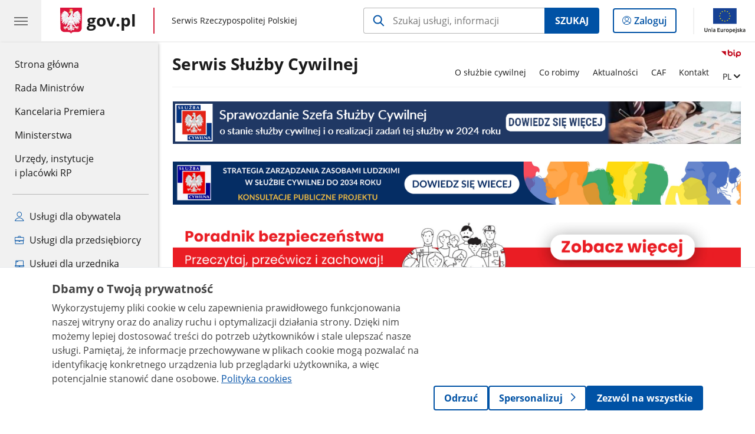

--- FILE ---
content_type: text/html;charset=UTF-8
request_url: https://www.gov.pl/web/sluzbacywilna
body_size: 7679
content:
<!DOCTYPE html>
<html lang="pl-PL" class="no-js ">
<head>
<title>Strona główna - Serwis Służby Cywilnej - Portal Gov.pl</title>
<meta charset="utf-8"/>
<meta content="initial-scale=1.0, width=device-width" name="viewport">
<meta property="govpl:site_published" content="true"/>
<meta name="msvalidate.01" content="D55ECD200B1844DB56EFBA4DA551CF8D"/>
<meta property="og:site_name" content="Serwis Służby Cywilnej"/>
<meta property="og:url" content="https://www.gov.pl/web/sluzbacywilna"/>
<meta property="og:title"
content="Strona główna - Serwis Służby Cywilnej - Portal Gov.pl"/>
<meta property="og:type" content="website"/>
<meta property="og:image" content="https://www.gov.pl/img/fb_share_ogp.jpg"/>
<meta property="og:description" content=""/>
<meta name="twitter:description" content=""/>
<meta name="twitter:image" content="https://www.gov.pl/img/fb_share_ogp.jpg"/>
<meta name="twitter:card" content="summary_large_image">
<meta name="twitter:title"
content="Strona główna - Serwis Służby Cywilnej - Portal Gov.pl"/>
<meta property="govpl:site_hash" content="7908d9ec-a0d7-cb2f-8d72-7f360c8a66f1"/>
<meta property="govpl:site_path" content="/web/sluzbacywilna"/>
<meta property="govpl:active_menu_item" content="civil_service"/>
<meta property="govpl:search_scope" content="sluzbacywilna"/>
<link rel="icon" type="image/png" href="/img/icons/favicon-16x16.png"
sizes="16x16">
<link rel="icon" type="image/png" href="/img/icons/favicon-32x32.png"
sizes="32x32">
<link rel="icon" type="image/png" href="/img/icons/favicon-96x96.png"
sizes="96x96">
<link rel="stylesheet" type="text/css" href="/fonts/font-awesome.min.css">
<link rel="stylesheet" type="text/css" href="/css/vendors/jquery-ui-1.13.2-smoothness.min.css">
<link rel="stylesheet" type="text/css" href="/css/vendors/modaal.min.css">
<link rel="stylesheet" type="text/css" href="/css/vendors/vue-select-3.20.4.css">
<link rel="stylesheet" type="text/css" href="/css/govpl_template.css">
<link rel="stylesheet" type="text/css" href="/css/main-92f57e92192.css">
<style>.frame-banner {
display: block;
width:1168px;
height:80px;
text-align: center;
vertical-align: middle;
border: 1px solid #FFFFFF;
padding:0;
max-width: 100%;
background-image: url("https://www.gov.pl/photo/9bd83679-460d-420d-b996-da189d479c5a");
background-color:#395723;
background-size: cover;
background-position: left;
background-repeat: no-repeat;
}
@media (max-width: 90.0rem) and (min-width: 32.5rem) {
.frame-banner {
display: block;
width:auto;
height:80px;
text-align: center;
vertical-align: middle;
border: 1px solid #FFFFFF;
padding:0;
max-width: 100%;
background-image: url("https://www.gov.pl/photo/9c467b28-d4f7-476d-8438-58cf55be61ed");
background-size: auto 100% ;
background-position: center;
}¬
}
@media (max-width: 32.0rem) and (min-width: 12.5rem) {
.frame-banner { ¬¬
display: block;
width:auto;
height:50px;
max-width: 100%;
background-image: url("https://www.gov.pl/photo/9c467b28-d4f7-476d-8438-58cf55be61ed");
background-size: auto 100%;
background-position: center;
}
}
</style>
<style>.frame-banner {
display: block;
width:1168px;
height:80px;
text-align: center;
vertical-align: middle;
border: 1px solid #FFFFFF;
padding:0;
max-width: 100%;
background-image: url("https://www.gov.pl/photo/07556573-19f8-4b32-938b-35ce1ad4ae39");
background-color:#395723;
background-size: cover;
background-position: left;
background-repeat: no-repeat;
}
@media (max-width: 90.0rem) and (min-width: 32.5rem) {
.frame-banner {
display: block;
width:1170px;
height:88px;
text-align: center;
vertical-align: middle;
border: 1px solid #FFFFFF;
padding:0;
max-width: 100%;
background-image: url("https://www.gov.pl/photo/4752e86a-c030-4b7a-8d74-e1756f64734b");
background-size: auto 100% ;
background-position: center;
}¬
}
@media (max-width: 32.0rem) and (min-width: 12.5rem) {
.frame-banner { ¬¬
display: block;
width:auto;
height:50px;
max-width: 100%;
background-image: url("https://www.gov.pl/photo/79f0ffc5-6d53-4c9e-87e4-648232d6dc32");
background-size: auto 100%;
background-position: center;
}
}
</style>
<style>.frame-banner {
display: block;
width:1168px;
height:80px;
text-align: center;
vertical-align: middle;
border: 1px solid #FFFFFF;
padding:0;
max-width: 100%;
background-image: url("https://www.gov.pl/photo/172f81fe-8664-4cdf-aabc-4a914b86dfb6");
background-color:#395723;
background-size: cover;
background-position: left;
background-repeat: no-repeat;
}
@media (max-width: 90.0rem) and (min-width: 32.5rem) {
.frame-banner {
display: block;
width:1170px;
height:88px;
text-align: center;
vertical-align: middle;
border: 1px solid #FFFFFF;
padding:0;
max-width: 100%;
background-image: url("https://www.gov.pl/photo/4752e86a-c030-4b7a-8d74-e1756f64734b");
background-size: auto 100% ;
background-position: center;
}¬
}
@media (max-width: 32.0rem) and (min-width: 12.5rem) {
.frame-banner { ¬¬
display: block;
width:auto;
height:50px;
max-width: 100%;
background-image: url("https://www.gov.pl/photo/79f0ffc5-6d53-4c9e-87e4-648232d6dc32");
background-size: auto 100%;
background-position: center;
}
}
</style>
<!--[if lt IE 9]>
<script src="/scripts/polyfills/html5shiv-3.7.3.min.js"></script>
<![endif]-->
<script src="/scripts/polyfills/modernizr-custom.js"></script>
<script src="/scripts/polyfills/polyfills.js"></script>
<script src="/scripts/vendors/jquery-3.7.1.min.js"></script>
<script src="/scripts/vendors/jquery-ui-1.13.2.min.js"></script>
<script src="/scripts/vendors/modaal.min.js"></script>
<script src="/scripts/vendors/b_util.js"></script>
<script src="/scripts/vendors/b_tab_orginal.js"></script>
<script src="/scripts/vendors/validate.min.js"></script>
<script src="/scripts/gov_context.js?locale=pl_PL"></script>
<script src="/scripts/accordion.js"></script>
<script src="/scripts/govpl.js"></script>
<script src="/scripts/bundle-ad01fcbbbda.js"></script>
<script src="/scripts/utils.js"></script>
<!-- Matomo Tag Manager -->
<script>
var _mtm = window._mtm = window._mtm || [];
_mtm.push({'mtm.startTime': (new Date().getTime()), 'event': 'mtm.Start'});
var d=document, g=d.createElement('script'), s=d.getElementsByTagName('script')[0];
g.async=true; g.src='https://matomo.www.gov.pl/analytics/js/container_68lYTZ79.js';
s.parentNode.insertBefore(g,s);
</script>
<!-- End Matomo Tag Manager -->
</head>
<body id="body"
class="">
<nav class="quick-access-nav">
<ul>
<li><a href="#Aktualnosci">Przejdź do sekcji Aktualności</a></li>
<li><a href="#Polecamy">Przejdź do sekcji Polecamy</a></li>
<li><a href="#footer-contact">Przejdź do sekcji Kontakt</a></li>
<li><a href="#footer-links">Przejdź do sekcji Stopka gov.pl</a></li>
</ul>
</nav>
<header class="govpl">
<nav id="gov-menu-nav">
<button class="govpl__menu-opener" aria-controls="gov-menu" aria-expanded="false" aria-label="Menu główne GOV. Pokaż nawigację.">
<span class="govpl__menu-opener__hamburger">
<span></span>
<span></span>
<span></span>
</span>
</button>
<div id="gov-menu" class="govpl-menu">
<div class="govpl-menu__container" tabindex="-1">
<div class="govpl-menu__section hide-desk">
<ul>
<li>
<a href="https://www.mobywatel.gov.pl/mObywatel"
id="govpl-i-my_gov"
>
<i class="gov-icon gov-icon--account"></i>
<span class="sr-only">Logowanie do panelu</span>mObywatel
</a>
</li>
</ul>
</div>
<div class="govpl-menu__section ">
<ul>
<li>
<a href="https://www.gov.pl/"
id="govpl-i-gov_home"
>
Strona główna <span class="sr-only">gov.pl</span>
</a>
</li>
<li>
<a href="/web/gov/rada-ministrow"
id="govpl-i-council_of_ministers"
>
Rada Ministrów
</a>
</li>
<li>
<a href="https://gov.pl/premier"
id="govpl-i-prime_minister"
>
Kancelaria Premiera
</a>
</li>
<li>
<a href="/web/gov/ministerstwa"
id="govpl-i-ministries"
>
Ministerstwa
</a>
</li>
<li>
<a href="/web/gov/katalog-jednostek"
id="govpl-i-units_catalog"
>
Urzędy, instytucje</br>i placówki RP
</a>
</li>
</ul>
</div>
<div class="govpl-menu__section ">
<ul>
<li>
<a href="/web/gov/uslugi-dla-obywatela"
aria-label="Zobacz wszystkie usługi dla obywatela"
id="govpl-i-services_for_citizens"
>
<i class="gov-icon gov-icon--citizen"></i>
Usługi dla obywatela
</a>
</li>
<li>
<a href="/web/gov/uslugi-dla-przedsiebiorcy"
aria-label="Zobacz wszystkie usługi dla przedsiębiorcy"
id="govpl-i-services_for_business"
>
<i class="gov-icon gov-icon--business"></i>
Usługi dla przedsiębiorcy
</a>
</li>
<li>
<a href="/web/gov/uslugi-dla-urzednika"
aria-label="Zobacz wszystkie usługi dla urzędnika"
id="govpl-i-services_for_officials"
>
<i class="gov-icon gov-icon--official"></i>
Usługi dla urzędnika
</a>
</li>
<li>
<a href="/web/gov/uslugi-dla-rolnika"
aria-label="Zobacz wszystkie usługi dla rolnika"
id="govpl-i-services_for_farmers"
>
<i class="gov-icon gov-icon--citizen"></i>
Usługi dla rolnika
</a>
</li>
</ul>
</div>
<div class="govpl-menu__section govpl-menu__section--secondary">
<ul>
<li>
<a href="https://www.gov.pl/web/profilzaufany"
id="govpl-i-profil_zaufany"
>
Profil zaufany
</a>
</li>
<li>
<a href="/web/baza-wiedzy"
id="govpl-i-baza_wiedzy"
>
Baza wiedzy
</a>
</li>
<li>
<a href="https://www.gov.pl/web/sluzbacywilna"
class="active"
id="govpl-i-civil_service"
>
Serwis Służby Cywilnej
</a>
</li>
<li>
<a href="https://www.gov.pl/ua"
id="govpl-i-ukraina"
>
<img alt="flaga" height="16" src="/photo/a6631d28-8291-4474-b530-32864664800e" width="24" /><span lang="uk-UA">&nbsp;Сайт для громадян України &ndash;</span>Serwis dla obywateli Ukrainy
</a>
</li>
</ul>
</div>
<button class="govpl-menu__close">Zamknij menu GOV.pl</button>
</div></div>
</nav>
<nav id="top-bar-nav" class="govpl__top-bar">
<h1 class="govpl__header">
<a class="govpl__logotype govpl-logo" href="https://www.gov.pl/" aria-label="Strona główna gov.pl">
<span class="govpl__portal-short-name ">gov.pl</span>
</a>
<span class="govpl__portal-name ">
<span class="sr-only">gov.pl</span>
Serwis Rzeczypospolitej Polskiej
</span>
</h1>
<form class="govpl__search search-form--strong-focus form govpl__search--search-right-button"
action="https://www.gov.pl/web/gov/szukaj"
method="GET">
<input type="hidden" name="scope" value="sluzbacywilna"/>
<div class="search-right-button">
<input id="gov-query"
name="query"
placeholder="Szukaj usługi, informacji"
autocomplete="off"
aria-label="Szukaj w Serwis Służby Cywilnej"
class="search-right-button__input"
type="text">
<button type="submit" class="search-right-button__submit btn btn-primary">
Szukaj
</button>
</div>
</form>
<a class="govpl__search-link" href="https://www.gov.pl/web/gov/szukaj"><span class="loupe"></span><span class="sr-only">przejdź do wyszukiwarki</span></a>
<a class="govpl__panel-login btn btn-secondary" href="https://www.mobywatel.gov.pl/mObywatel">
<span class="sr-only">Logowanie do panelu</span>Zaloguj
</a>
<span class="govpl__separator"></span>
<img src="/img/icons/eu/eu-center-pl.svg" class="govpl__eu-logo" alt="Logotyp Unii Europejskiej">
</nav>
</header>
<div class="govpl-spacer"></div>
<header class="page-header">
<div class="main-container">
<div>
<div class="header-links">
<div class="icons">
<div class="bip">
<a href="#">
<img src="/img/bip_simple.svg" alt="Logo Biuletynu Informacji Publicznej" height="25"/>
</a>
</div>
</div>
<div class="lang-links unit-list-item">
<a href="#" aria-haspopup="true" aria-expanded="false" data-gov-toggle="#lang-links-expand" class="unit-submenu-toggle">
<span class="sr-only">Zmień język</span>
<span class="menu-open">PL</span>
</a>
<ul id="lang-links-expand">
<li><a href="/web/civilservice" lang="en">EN - English</a></li>
</ul>
</div>
</div>
<h1 class="unit-h1">
<a href="/web/sluzbacywilna">Serwis Służby Cywilnej</a>
</h1>
<nav id="unit-menu" aria-label="Menu główne">
<button id="unit-menu-toggle" aria-haspopup="true" aria-expanded="false">MENU<i></i></button>
<ul id="unit-menu-list">
<li id="unit-submenu-0" class="has-child unit-list-item">
<a href="/web/sluzbacywilna/o-sluzbie-cywilnej" class="unit-submenu-desktop" >
O służbie cywilnej
</a>
<button class="unit-submenu-mobile unit-submenu-toggle " aria-haspopup="true" aria-expanded="false">
<span class="menu-open">O służbie cywilnej</span>
</button>
<ul id="unit-submenu-list-0" class="unit-submenu-list">
<li>
<a href="/web/sluzbacywilna/podstawowe-informacje"
>Podstawowe informacje</a>
</li>
<li>
<a href="/web/sluzbacywilna/szef-sluzby-cywilnej"
>Szef Służby Cywilnej</a>
</li>
<li>
<a href="/web/sluzbacywilna/patronat-honorowy-szefa-sluzby-cywilnej"
>Patronat honorowy Szefa Służby Cywilnej</a>
</li>
<li>
<a href="/web/sluzbacywilna/rsp"
>Rada Służby Publicznej</a>
</li>
<li>
<a href="/web/sluzbacywilna/wkdsc"
>Wyższa Komisja Dyscyplinarna Służby Cywilnej</a>
</li>
<li>
<a href="/web/sluzbacywilna/dsc"
>Departament Służby Cywilnej KPRM</a>
</li>
<li>
<a href="/web/sluzbacywilna/ksap"
>Krajowa Szkoła Administracji Publicznej im. Prezydenta RP Lecha Kaczyńskiego</a>
</li>
<li>
<a href="/web/sluzbacywilna/praca"
>Znajdź pracę w służbie cywilnej</a>
</li>
<li>
<a href="/web/sluzbacywilna/odznaka-honorowa-za-zaslugi-dla-sluzby-cywilnej2"
>Odznaka Honorowa za Zasługi dla Służby Cywilnej</a>
</li>
<li>
<a href="/web/sluzbacywilna/akty-prawne"
>Akty prawne</a>
</li>
<li>
<a href="/web/sluzbacywilna/dane-i-statystyki"
>Dane i statystyki</a>
</li>
<li>
<a href="/web/sluzbacywilna/archiwum"
>Archiwum</a>
</li>
</ul>
</li>
<li id="unit-submenu-1" class="has-child unit-list-item">
<a href="/web/sluzbacywilna/co-robimy" class="unit-submenu-desktop" >
Co robimy
</a>
<button class="unit-submenu-mobile unit-submenu-toggle " aria-haspopup="true" aria-expanded="false">
<span class="menu-open">Co robimy</span>
</button>
<ul id="unit-submenu-list-1" class="unit-submenu-list">
<li>
<a href="/web/sluzbacywilna/nabor-do-sluzby-cywilnej"
>Nabór do służby cywilnej</a>
</li>
<li>
<a href="/web/sluzbacywilna/sprawy-pracownicze"
>Sprawy pracownicze</a>
</li>
<li>
<a href="/web/sluzbacywilna/szkolenia"
>Szkolenia</a>
</li>
<li>
<a href="/web/sluzbacywilna/kompetencje-miekkie-w-tym-kierownicze"
>Kompetencje miękkie (w tym kierownicze)</a>
</li>
<li>
<a href="/web/sluzbacywilna/standardyzzl"
>Standardy zarządzania zasobami ludzkimi</a>
</li>
<li>
<a href="/web/sluzbacywilna/WLB"
>Work-life balance</a>
</li>
<li>
<a href="/web/sluzbacywilna/zdrowie-psychiczne"
>Zdrowie psychiczne</a>
</li>
<li>
<a href="/web/sluzbacywilna/projekty"
>Projekty</a>
</li>
<li>
<a href="/web/sluzbacywilna/faq"
>Pytania i odpowiedzi</a>
</li>
<li>
<a href="/web/sluzbacywilna/etyka-w-urzedzie"
>Etyka w urzędzie</a>
</li>
<li>
<a href="/web/sluzbacywilna/prosty-jezyk"
>Prosty język</a>
</li>
<li>
<a href="/web/sluzbacywilna/projekt-ambasadorski"
>Projekt ambasadorski</a>
</li>
<li>
<a href="/web/sluzbacywilna/dostepna-sluzba-cywilna"
>Dostępna służba cywilna</a>
</li>
<li>
<a href="/web/sluzbacywilna/wspolpraca-miedzynarodowa"
>Współpraca międzynarodowa</a>
</li>
<li>
<a href="/web/sluzbacywilna/sprawozdawczosc"
>Sprawozdawczość</a>
</li>
<li>
<a href="/web/sluzbacywilna/program-mentoringowy-w-sluzbie-cywilnej"
>Program mentoringowy w służbie cywilnej</a>
</li>
</ul>
</li>
<li id="unit-submenu-2" class="has-child unit-list-item">
<a href="/web/sluzbacywilna/aktualnosci" class="unit-submenu-desktop" >
Aktualności
</a>
<button class="unit-submenu-mobile unit-submenu-toggle " aria-haspopup="true" aria-expanded="false">
<span class="menu-open">Aktualności</span>
</button>
<ul id="unit-submenu-list-2" class="unit-submenu-list">
<li>
<a href="/web/sluzbacywilna/wiadomosci"
>Wiadomości</a>
</li>
<li>
<a href="/web/sluzbacywilna/wiadomosci-caf"
>CAF</a>
</li>
</ul>
</li>
<li id="unit-submenu-3" class="has-child unit-list-item">
<a href="/web/sluzbacywilna/CAF" class="unit-submenu-desktop" >
CAF
</a>
<button class="unit-submenu-mobile unit-submenu-toggle " aria-haspopup="true" aria-expanded="false">
<span class="menu-open">CAF</span>
</button>
<ul id="unit-submenu-list-3" class="unit-submenu-list">
<li>
<a href="/web/sluzbacywilna/caf"
>Podstawowe informacje o CAF - cele i korzyści</a>
</li>
<li>
<a href="/web/sluzbacywilna/wspolna-metoda-oceny-caf"
>Wspólna Metoda Oceny - CAF</a>
</li>
<li>
<a href="/web/sluzbacywilna/dobre-praktyki3"
>Dobre praktyki</a>
</li>
<li>
<a href="/web/sluzbacywilna/eksperci-caf"
>Eksperci CAF</a>
</li>
<li>
<a href="/web/sluzbacywilna/caf-etool"
>CAF eTool</a>
</li>
<li>
<a href="/web/sluzbacywilna/pytania-i-odpowiedzi-caf"
>Pytania i odpowiedzi</a>
</li>
<li>
<a href="/web/sluzbacywilna/dokumentycaf"
>Dokumenty do pobrania</a>
</li>
<li>
<a href="/web/sluzbacywilna/linki2"
>Linki</a>
</li>
<li>
<a href="/web/sluzbacywilna/kontakt-caf"
>Kontakt</a>
</li>
</ul>
</li>
<li id="unit-submenu-4" class="has-child unit-list-item">
<a href="/web/sluzbacywilna/kontakt" class="unit-submenu-desktop" >
Kontakt
</a>
<button class="unit-submenu-mobile unit-submenu-toggle " aria-haspopup="true" aria-expanded="false">
<span class="menu-open">Kontakt</span>
</button>
<ul id="unit-submenu-list-4" class="unit-submenu-list">
<li>
<a href="/web/sluzbacywilna/dane-kontaktowe"
>Dane kontaktowe</a>
</li>
<li>
<a href="/web/sluzbacywilna/klauzula-informacyjna-ssc"
>Klauzula informacyjna Szefa Służby Cywilnej</a>
</li>
<li>
<a href="/web/sluzbacywilna/deklaracja-dostepnosci"
>Deklaracja dostępności Serwisu Służby Cywilnej</a>
</li>
</ul>
</li>
<li id="unit-menu-lang" class="unit-list-item">
<button aria-haspopup="true" aria-expanded="false" class="unit-submenu-toggle">
<span class="sr-only">Zmień język</span>
<span class="menu-open">PL</span>
</button>
<ul id="unit-menu-lang-list" class="unit-submenu-list">
<li><a href="/web/civilservice" lang="en">EN - ENGLISH</a></li>
</ul>
</li>
<li id="menu-close"><button>Zamknij menu</button></li>
</ul>
</nav>
</div>
</div>
</header>
<main>
<section >
<header>
</header>
<a href="https://www.gov.pl/web/sluzbacywilna/szefowa-sluzby-cywilnej-zlozyla-sprawozdanie-za-2024-rok" target="_blank" title="Szefowa służby cywilnej złożyła sprawozdanie za 2024 rok"
style="display: block; text-align: center; border: 1px solid #FFFFFF;"
><img alt="Szefowa służby cywilnej złożyła sprawozdanie za 2024 rok"
src="https://www.gov.pl/photo/9bd83679-460d-420d-b996-da189d479c5a"
style="vertical-align: middle; max-width: 100%;" /></a>
</section>
<section >
<header>
</header>
<a href="https://www.gov.pl/web/sluzbacywilna/konsultacje-publiczne-projektu-strategii-zarzadzania-zasobami-ludzkimi-w-sluzbie-cywilnej-do-2034-roku" target="_blank" title="Konsultacje publiczne projektu Strategii Zarządzania Zasobami Ludzkimi w służbie cywilnej do 2034 roku"
style="display: block; text-align: center; border: 1px solid #FFFFFF;"
><img alt="Konsultacje publiczne projektu Strategii Zarządzania Zasobami Ludzkimi w służbie cywilnej do 2034 roku"
src="https://www.gov.pl/photo/4752e86a-c030-4b7a-8d74-e1756f64734b"
style="vertical-align: middle; max-width: 100%;" /></a>
</section>
<section >
<header>
</header>
<a href="https://www.gov.pl/web/poradnikbezpieczenstwa" target="_blank" title="Poradnik bezpieczeństwa"
style="display: block; text-align: center; border: 1px solid #FFFFFF;"
><img alt="Poradnik bezpieczeństwa"
src="https://www.gov.pl/photo/172f81fe-8664-4cdf-aabc-4a914b86dfb6"
style="vertical-align: middle; max-width: 100%;" /></a>
</section>
<section id="Aktualnosci" class="global-list art-prev art-prev--section art-prev--news">
<header>
<h2>Aktualności</h2>
<a href="/web/sluzbacywilna/wiadomosci" aria-label="zobacz wszystkie aktualności" class="see-more-link">zobacz wszystkie</a>
</header>
<ul>
<li>
<a href="/web/sluzbacywilna/14-sierpnia-i-28-grudnia-2026-wolne-od-pracy-dla-korpusu-sluzby-cywilnej">
<picture aria-hidden="true">
<source
media="(min-width: 0rem) and (max-width: 43.6875rem)"
sizes="calc(100vw - 2.2em)"
srcset="/photo/format/2372a061-f38c-408a-b1c1-29d237518684/resolution/700x295 700w,
/photo/format/2372a061-f38c-408a-b1c1-29d237518684/resolution/1044x440 1044w,
/photo/format/2372a061-f38c-408a-b1c1-29d237518684/resolution/1328x560 1328w" />
<source
media="(min-width: 43.75rem)"
sizes="(min-width: 93.75rem) 48rem,
(min-width: 80rem) 51vw,
(min-width: 62.5rem) 29.625rem,
(min-width: 43.75rem) 47vw"
srcset="/photo/format/2372a061-f38c-408a-b1c1-29d237518684/resolution/1460x616 1460w,
/photo/format/2372a061-f38c-408a-b1c1-29d237518684/resolution/950x401 950w,
/photo/format/2372a061-f38c-408a-b1c1-29d237518684/resolution/729x308 729w,
/photo/format/2372a061-f38c-408a-b1c1-29d237518684/resolution/700x295 700w,
/photo/format/2372a061-f38c-408a-b1c1-29d237518684/resolution/525x221 525w" />
<img alt="dni wolne" src="/photo/format/2372a061-f38c-408a-b1c1-29d237518684/resolution/1920x810" />
</picture>
<div>
<div class="event">
<span class="date">
13.01.2026
</span>
</div>
<div class="title">14 sierpnia i 28 grudnia wolne od pracy dla korpusu służby cywilnej</div>
</div>
</a>
</li>
<li>
<a href="/web/sluzbacywilna/do-30-stycznia-mozna-zglaszac-projekty-do-konkursu-epsa">
<picture aria-hidden="true">
<source
media="(min-width: 0rem) and (max-width: 43.6875rem)"
sizes="calc(100vw - 2.2em)"
srcset="/photo/format/bdda32fc-2501-4834-a061-10e3a4b381b4/resolution/700x295 700w,
/photo/format/bdda32fc-2501-4834-a061-10e3a4b381b4/resolution/1044x440 1044w,
/photo/format/bdda32fc-2501-4834-a061-10e3a4b381b4/resolution/1328x560 1328w" />
<source
media="(min-width: 43.75rem)"
sizes="(min-width: 93.75rem) 21.6875rem,
(min-width: 80rem) 23.6vw,
(min-width: 62.5rem) 29.625rem,
(min-width: 43.75rem) 47vw"
srcset="/photo/format/bdda32fc-2501-4834-a061-10e3a4b381b4/resolution/950x401 950w,
/photo/format/bdda32fc-2501-4834-a061-10e3a4b381b4/resolution/700x295 700w,
/photo/format/bdda32fc-2501-4834-a061-10e3a4b381b4/resolution/525x221 525w" />
<img alt="c" src="/photo/format/bdda32fc-2501-4834-a061-10e3a4b381b4/resolution/1920x810" />
</picture>
<div>
<div class="event">
<span class="date">
08.01.2026
</span>
</div>
<div class="title">Do 30 stycznia można zgłaszać projekty do konkursu EPSA!</div>
</div>
</a>
</li>
<li>
<a href="/web/sluzbacywilna/7-stycznia-ruszaja-srody-z-ksef---ksef-w-pigulce">
<picture aria-hidden="true">
<source
media="(min-width: 0rem) and (max-width: 43.6875rem)"
sizes="calc(100vw - 2.2em)"
srcset="/photo/format/c05cf0a3-35c6-4dfb-8005-e589bbf2880c/resolution/700x295 700w,
/photo/format/c05cf0a3-35c6-4dfb-8005-e589bbf2880c/resolution/1044x440 1044w,
/photo/format/c05cf0a3-35c6-4dfb-8005-e589bbf2880c/resolution/1328x560 1328w" />
<source
media="(min-width: 43.75rem)"
sizes="(min-width: 93.75rem) 21.6875rem,
(min-width: 80rem) 23.6vw,
(min-width: 62.5rem) 29.625rem,
(min-width: 43.75rem) 47vw"
srcset="/photo/format/c05cf0a3-35c6-4dfb-8005-e589bbf2880c/resolution/950x401 950w,
/photo/format/c05cf0a3-35c6-4dfb-8005-e589bbf2880c/resolution/700x295 700w,
/photo/format/c05cf0a3-35c6-4dfb-8005-e589bbf2880c/resolution/525x221 525w" />
<img alt="Napis Środy z KSef oraz dwie kobiety i dwóch mężczyzn - uśmiechają się i trzymają w rękach laptopy i telefony." src="/photo/format/c05cf0a3-35c6-4dfb-8005-e589bbf2880c/resolution/1920x810" />
</picture>
<div>
<div class="event">
<span class="date">
07.01.2026
</span>
</div>
<div class="title">Od stycznia ruszają „Środy z KSeF - KSeF w pigułce”</div>
</div>
</a>
</li>
<li>
<a href="/web/sluzbacywilna/nowe-kursy-e-learningowe">
<picture aria-hidden="true">
<source
media="(min-width: 0rem) and (max-width: 43.6875rem)"
sizes="calc(100vw - 2.2em)"
srcset="/photo/format/a7ef0f7a-171b-4ff6-b14c-9c18500a18f0/resolution/700x295 700w,
/photo/format/a7ef0f7a-171b-4ff6-b14c-9c18500a18f0/resolution/1044x440 1044w,
/photo/format/a7ef0f7a-171b-4ff6-b14c-9c18500a18f0/resolution/1328x560 1328w" />
<source
media="(min-width: 43.75rem)"
sizes="(min-width: 93.75rem) 21.6875rem,
(min-width: 80rem) 23.6vw,
(min-width: 62.5rem) 29.625rem,
(min-width: 43.75rem) 47vw"
srcset="/photo/format/a7ef0f7a-171b-4ff6-b14c-9c18500a18f0/resolution/950x401 950w,
/photo/format/a7ef0f7a-171b-4ff6-b14c-9c18500a18f0/resolution/700x295 700w,
/photo/format/a7ef0f7a-171b-4ff6-b14c-9c18500a18f0/resolution/525x221 525w" />
<img alt="Grafika kursy e-learningowe 2026" src="/photo/format/a7ef0f7a-171b-4ff6-b14c-9c18500a18f0/resolution/1920x810" />
</picture>
<div>
<div class="event">
<span class="date">
05.01.2026
</span>
</div>
<div class="title">Nowe kursy e-learningowe</div>
</div>
</a>
</li>
</ul>
</section>
<section id="Polecamy" class="slider-wrapper">
<header>
<h2>Polecamy</h2>
<a href="/web/sluzbacywilna/strona-glowna2" aria-label="zobacz wszystkie polecamy">zobacz wszystkie</a>
</header>
<div class="announcements__carousel slider-carousel-mobile">
<ul class="announcements__list announcements__list--carousel-mobile">
<li class="announcements__element announcements__element--carousel lcm-mobile lcm-3">
<a href="/web/sluzbacywilna/nabory" class="link--main">
<img src="/logo/32552180-d8e7-4dac-8356-7830bdbb407f" alt="Znajdź pracę w służbie cywilnej">
</a>
</li><li class="announcements__element announcements__element--carousel lcm-mobile lcm-3">
<a href="/web/sluzbacywilna/e-learning2" class="link--main">
<img src="/logo/a70845d6-845a-49e5-8555-f1445f131107" alt="e-Learning">
</a>
</li><li class="announcements__element announcements__element--carousel lcm-mobile lcm-3">
<a href="/web/sluzbacywilna/prosty-jezyk3" class="link--main">
<img src="/logo/1970fe17-9b25-43f6-9b5b-b9e73fbfd097" alt="Prosty język">
</a>
</li>
</ul>
<nav></nav>
</div>
</section>
<pre id="pageMetadata" class="hide">{"register":{"columns":[]}}</pre>
</main>
<footer class="footer">
<div class="main-container">
<div class="ministry-section" id="footer-contact">
<h2><span class="sr-only">stopka</span> Departament Służby Cywilnej KPRM</h2>
<div class="contact">
<div class="address-column">
<h3>ADRES</h3>
<address>
<p>Al. Ujazdowskie 1/3</p>
<p>00-489 Warszawa</p>
<p>NIP 5261645000</p>
<p>Regon 012261725</p>
</address>
</div>
<div class="help_line-social_media-column">
<div class="help-line">
<h3>KONTAKT</h3>
<p>
Skontaktuj się z nami<br>
<a href="tel:"
aria-label="Infolinia. Numer telefonu: ">
</a>
</p>
<p>
Infolinia dla Obywatela<br>
<a href="tel:22 250 01 51"
aria-label="Infolinia. Numer telefonu: 22.2 5 0.0 1.5 1">
22 250 01 51
</a>
</p>
<p class="open-hours">Czynna w dni robocze<br>w godzinach 8:15-16:15</p>
</div>
<div class="social-media">
<h3>MEDIA SPOŁECZNOŚCIOWE:</h3>
<ul>
<li>
<a class="linkedin" target="_blank"
title="Otworzy się w nowej karcie" href="https://www.linkedin.com/company/sluzbacywilna/">
<img src="/img/icons/social/svg/linkedin.svg" alt="Profil Departament Służby Cywilnej KPRM na Linkedin" class="normal" />
<img src="/img/icons/social/svg/linkedin-color.svg" alt="" class="hover" />
</a>
</li>
<li>
<a class="instagram" target="_blank"
title="Otworzy się w nowej karcie" href="https://www.instagram.com/sluzbacywilna/">
<img src="/img/icons/social/svg/instagram.svg" alt="Profil Departament Służby Cywilnej KPRM na Instagramie" class="normal" />
<img src="/img/icons/social/svg/instagram-color.svg" alt="" class="hover" />
</a>
</li>
<li>
<a class="youtube" target="_blank"
title="Otworzy się w nowej karcie" href="https://www.youtube.com/@S%C5%82u%C5%BCbaCywilna">
<img src="/img/icons/social/svg/youtube.svg" alt="Kanał Departament Służby Cywilnej KPRM na YouTube" class="normal" />
<img src="/img/icons/social/svg/youtube-color.svg" alt="" class="hover" />
</a>
</li>
</ul>
</div>
</div>
</div>
<div class="shortcuts ">
<h3 class="js-toggle-shortcuts" tabindex="0" aria-exapanded="false">Na skróty</h3>
<ul>
<li><a href="https://www.gov.pl/web/sluzbacywilna/sprawozdaniessc" >Sprawozdanie SSC </a></li>
<li><a href="https://www.gov.pl/web/sluzbacywilna/faq" >Pytania i odpowiedzi </a></li>
<li><a href="https://www.gov.pl/web/sluzbacywilna/klauzula-informacyjna-ssc" >Klauzula RODO </a></li>
<li><a href="https://www.gov.pl/web/sluzbacywilna/deklaracja-dostepnosci" >Deklaracja dostępności </a></li>
</ul>
</div>
<div style="clear:both"></div>
</div>
<h2 class="sr-only">stopka gov.pl</h2>
<div class="links" id="footer-links">
<a href="https://www.gov.pl/" class="logo">
<img src="/img/icons/godlo-12.svg" alt="" width="30" aria-hidden="true">
<span class="sr-only">Strona główna <span class="sr-only">gov.pl</span></span> gov.pl
</a>
<ul>
<li><a href="/web/gov/polityka-dotyczaca-cookies">Polityka cookies</a></li>
<li><a href="https://www.gov.pl/web/sluzbacywilna">Służba cywilna</a></li>
<li><a href="https://www.gov.pl/web/profilzaufany">Profil zaufany</a></li>
<li><a href="https://www.gov.pl/bip">BIP</a></li>
<li><a href="/web/gov/prawa-autorskie">Prawa autorskie</a></li><li><a href="/web/gov/warunki-korzystania">Warunki korzystania</a></li><li><a href="http://mapy.geoportal.gov.pl">Geoportal</a></li>
<li><a href="/web/gov/deklaracja-dostepnosci-serwisu-govpl">Deklaracja dostępności serwisu Gov.pl</a></li>
<li><a href="#" id="manage-consent">Ustawienia prywatności</a></li>
</ul>
</div>
<div class="creative-commons">
<div class="emails">Strony dostępne w domenie www.gov.pl mogą zawierać adresy skrzynek mailowych. Użytkownik korzystający z odnośnika będącego adresem e-mail zgadza się na przetwarzanie jego danych (adres e-mail oraz dobrowolnie podanych danych w wiadomości) w celu przesłania odpowiedzi na przesłane pytania.
Szczegóły przetwarzania danych przez każdą z jednostek znajdują się w ich politykach przetwarzania danych osobowych.</div>
<div class="icons">
<span class="license-cc" aria-hidden="true"></span>
<span class="license-by" aria-hidden="true"></span>
</div>
<div class="text">Treści tekstowe publikowane w serwisie (z wyłączeniem treści audiowizualnych), są udostępniane na licencji typu Creative Commons: uznanie autorstwa - na tych samych warunkach 4.0 (CC BY-SA 4.0).
Materiały audiowizualne, w tym zdjęcia, materiały audio i wideo, są udostępniane na licencji typu Creative Commons: uznanie autorstwa użycie niekomercyjne - bez utworów zależnych 4.0 (CC BY-NC-ND 4.0), o ile nie jest to stwierdzone inaczej.
</div>
</div>
<div class="eu-logotypes eu-logotypes--footer">
<img src="/img/icons/eu/fe-pc-left-pl.svg" alt="Logo Funduszy Europejskich" class="eu-funds-logo">
<img src="/img/icons/eu/rp-left-pl.svg" alt="biało-czerwona flaga polska obok napis Rzeczpospolita Polska Logotyp" class="rp-logo">
<img src="/img/icons/eu/eu-efrp-left-pl.svg" alt="Logotyp Unii Europejskiej" class="eu-logo-left">
<img src="/img/icons/eu/eu-efrp-right-pl.svg" alt="Logotyp Unii Europejskiej" class="eu-logo-right">
</div>
</div>
</footer>
<script src="/scripts/body_end.js"></script>
<script src="/scripts/register_metadata.js"></script>
<script src="/scripts/zawbi_banner.js"></script>
<link rel="stylesheet" type="text/css" href="/css/zawbi_banner.css">
<script>
MatomoConsentSDK.init({
policyUrl: '/web/gov/polityka-dotyczaca-cookies',
cookieTableEnabled: false,
});
if (!window.location.pathname.includes('/web/gov/polityka-dotyczaca-cookies')) {
MatomoConsentSDK.showBanner();
}
document.getElementById('manage-consent').addEventListener('click', function(e){
e.preventDefault();
if (typeof showMatomoConsentBanner === 'function') {
showMatomoConsentBanner({ forceShow: true });
} else if (typeof MatomoConsentSDK !== 'undefined') {
MatomoConsentSDK.showBanner({ forceShow: true });
}
});
</script>
</body>
</html>

--- FILE ---
content_type: image/svg+xml
request_url: https://www.gov.pl/logo/1970fe17-9b25-43f6-9b5b-b9e73fbfd097
body_size: 1604
content:
<?xml version="1.0" encoding="utf-8"?>
<!-- Generator: Adobe Illustrator 24.0.1, SVG Export Plug-In . SVG Version: 6.00 Build 0)  -->
<svg version="1.1" id="jezyk" xmlns="http://www.w3.org/2000/svg" xmlns:xlink="http://www.w3.org/1999/xlink" x="0px" y="0px"
	 viewBox="0 0 348 187" style="enable-background:new 0 0 348 187;" xml:space="preserve">
<style type="text/css">
	.st0{fill:#0052A5;}
	.st1{fill:none;stroke:#0052A5;stroke-width:1.68;stroke-linecap:round;stroke-linejoin:round;}
</style>
<g>
	<path class="st0" d="M134.3,135.3c0,1.3-0.4,2.3-1.3,3s-2.2,1-3.8,1h-1.5v5.1h-1.5v-12.8h3.3C132.7,131.5,134.3,132.8,134.3,135.3z
		 M127.7,138.1h1.3c1.3,0,2.3-0.2,2.9-0.6s0.9-1.1,0.9-2.1c0-0.8-0.3-1.5-0.8-1.9s-1.4-0.6-2.6-0.6h-1.7V138.1z"/>
	<path class="st0" d="M141.2,134.6c0.4,0,0.8,0,1.2,0.1l-0.2,1.4c-0.4-0.1-0.8-0.1-1.1-0.1c-0.8,0-1.4,0.3-2,0.9s-0.8,1.4-0.8,2.4
		v5.2h-1.5v-9.6h1.2l0.2,1.8h0.1c0.4-0.6,0.8-1.1,1.3-1.5S140.6,134.6,141.2,134.6z"/>
	<path class="st0" d="M152.4,139.6c0,1.6-0.4,2.8-1.2,3.7s-1.9,1.3-3.3,1.3c-0.9,0-1.6-0.2-2.3-0.6s-1.2-1-1.5-1.7s-0.5-1.6-0.5-2.7
		c0-1.6,0.4-2.8,1.2-3.7s1.9-1.3,3.3-1.3c1.3,0,2.4,0.4,3.2,1.3S152.4,138,152.4,139.6z M145.1,139.6c0,1.2,0.2,2.2,0.7,2.8
		s1.2,1,2.2,1s1.7-0.3,2.2-1c0.5-0.6,0.7-1.6,0.7-2.8c0-1.2-0.2-2.2-0.7-2.8s-1.2-1-2.2-1c-1,0-1.7,0.3-2.2,0.9
		S145.1,138.3,145.1,139.6z"/>
	<path class="st0" d="M161.2,141.8c0,0.9-0.3,1.6-1,2.1s-1.6,0.7-2.8,0.7c-1.3,0-2.3-0.2-3-0.6v-1.4c0.5,0.2,1,0.4,1.5,0.6
		s1,0.2,1.5,0.2c0.8,0,1.3-0.1,1.8-0.4s0.6-0.6,0.6-1.1c0-0.4-0.2-0.7-0.5-1s-1-0.6-1.9-0.9c-0.9-0.3-1.5-0.6-1.9-0.9
		c-0.4-0.2-0.7-0.5-0.8-0.8s-0.3-0.7-0.3-1.1c0-0.8,0.3-1.4,1-1.9s1.5-0.7,2.6-0.7c1,0,2.1,0.2,3,0.6l-0.5,1.2
		c-1-0.4-1.8-0.6-2.6-0.6c-0.7,0-1.2,0.1-1.6,0.3s-0.5,0.5-0.5,0.9c0,0.3,0.1,0.5,0.2,0.7s0.3,0.4,0.6,0.5s0.9,0.4,1.7,0.7
		c1.1,0.4,1.9,0.8,2.3,1.3S161.2,141.1,161.2,141.8z"/>
	<path class="st0" d="M166.7,143.4c0.3,0,0.5,0,0.7-0.1c0.2,0,0.4-0.1,0.6-0.1v1.1c-0.2,0.1-0.4,0.1-0.7,0.2c-0.3,0-0.6,0.1-0.8,0.1
		c-1.9,0-2.8-1-2.8-2.9v-5.7h-1.4v-0.7l1.4-0.6l0.6-2.1h0.8v2.2h2.8v1.1h-2.8v5.7c0,0.6,0.1,1,0.4,1.3S166.2,143.4,166.7,143.4z"/>
	<path class="st0" d="M168.4,134.8h1.6l2.1,5.5c0.5,1.3,0.8,2.2,0.9,2.7h0.1c0.1-0.3,0.2-0.8,0.5-1.5s1-2.9,2.4-6.7h1.6l-4.1,11
		c-0.4,1.1-0.9,1.9-1.4,2.3s-1.2,0.7-2,0.7c-0.4,0-0.9,0-1.3-0.1v-1.2c0.3,0.1,0.7,0.1,1.1,0.1c1,0,1.7-0.6,2.1-1.7l0.5-1.4
		L168.4,134.8z"/>
	<path class="st0" d="M182.5,148.7c-0.6,0-1-0.1-1.4-0.2v-1.2c0.4,0.1,0.8,0.2,1.2,0.2c0.5,0,0.8-0.1,1-0.4c0.2-0.2,0.3-0.6,0.3-1.1
		v-11.2h1.5v11.1C185.1,147.8,184.3,148.7,182.5,148.7z M183.6,132.2c0-0.3,0.1-0.6,0.2-0.7s0.4-0.2,0.6-0.2c0.2,0,0.4,0.1,0.6,0.2
		s0.3,0.4,0.3,0.7s-0.1,0.6-0.3,0.7c-0.2,0.2-0.4,0.2-0.6,0.2c-0.2,0-0.5-0.1-0.6-0.2C183.6,132.7,183.6,132.5,183.6,132.2z"/>
	<path class="st0" d="M192.3,144.6c-1.4,0-2.5-0.4-3.4-1.3c-0.8-0.9-1.2-2.1-1.2-3.6c0-1.6,0.4-2.8,1.1-3.7c0.8-0.9,1.8-1.4,3.1-1.4
		c1.2,0,2.2,0.4,2.9,1.2s1.1,1.8,1.1,3.1v0.9h-6.6c0,1.1,0.3,2,0.9,2.6s1.3,0.9,2.3,0.9c1,0,2.1-0.2,3.1-0.7v1.3
		c-0.5,0.2-1,0.4-1.5,0.5C193.5,144.5,193,144.6,192.3,144.6z M191.9,135.8c-0.8,0-1.4,0.3-1.8,0.8c-0.5,0.5-0.7,1.2-0.8,2.1h5
		c0-0.9-0.2-1.6-0.6-2.1C193.3,136.1,192.7,135.8,191.9,135.8z M193.7,146.2c0,0.6,0.3,0.8,0.8,0.8c0.2,0,0.5,0,0.9-0.1v1
		c-0.4,0.1-0.7,0.2-1.1,0.2c-1.2,0-1.8-0.6-1.8-1.7c0-0.4,0.1-0.8,0.4-1.2c0.3-0.4,0.6-0.7,1-1.1h1.1c-0.4,0.4-0.7,0.7-0.9,1.1
		C193.8,145.5,193.7,145.8,193.7,146.2z"/>
	<path class="st0" d="M204.5,144.4h-7v-1l5.3-7.5h-4.9v-1.1h6.5v1.1l-5.2,7.4h5.3V144.4z"/>
	<path class="st0" d="M205.2,134.8h1.6l2.1,5.5c0.5,1.3,0.8,2.2,0.9,2.7h0.1c0.1-0.3,0.2-0.8,0.5-1.5s1-2.9,2.4-6.7h1.6l-4.1,11
		c-0.4,1.1-0.9,1.9-1.4,2.3c-0.5,0.5-1.2,0.7-2,0.7c-0.4,0-0.9,0-1.3-0.1v-1.2c0.3,0.1,0.7,0.1,1.1,0.1c1,0,1.7-0.6,2.1-1.7l0.5-1.4
		L205.2,134.8z"/>
	<path class="st0" d="M217.3,139.5c0.3-0.4,0.6-0.8,1.2-1.4l3.1-3.3h1.7l-3.9,4.1l4.2,5.5h-1.8l-3.4-4.6l-1.1,0.9v3.6h-1.4v-13.7
		h1.4v7.3C217.3,138.3,217.2,138.8,217.3,139.5L217.3,139.5z"/>
</g>
<path class="st1" d="M221.1,59c0-16.8-21.9-30.3-49-30.3c-27,0-49,13.6-49,30.3c0,16.8,21.9,30.3,49,30.3c10,0,19.2-1.8,26.9-5
	l15.5,10.8l-6.1-15.8C216.3,74,221.1,66.8,221.1,59z"/>
<line class="st1" x1="151.3" y1="44" x2="195.5" y2="44"/>
<line class="st1" x1="151.3" y1="53.5" x2="195.5" y2="53.5"/>
<line class="st1" x1="151.3" y1="63.1" x2="195.5" y2="63.1"/>
<line class="st1" x1="151.3" y1="72.6" x2="178.4" y2="72.6"/>
</svg>


--- FILE ---
content_type: application/javascript
request_url: https://www.gov.pl/scripts/utils.js
body_size: 19
content:
"use strict";

var debounce = function debounce(fn, delay) {
  var timeoutID = null;
  return function () {
    clearTimeout(timeoutID);
    var args = arguments;
    var that = this;
    timeoutID = setTimeout(function () {
      fn.apply(that, args);
    }, delay);
  };
};

--- FILE ---
content_type: image/svg+xml
request_url: https://www.gov.pl/logo/32552180-d8e7-4dac-8356-7830bdbb407f
body_size: 2637
content:
<?xml version="1.0" encoding="utf-8"?>
<!-- Generator: Adobe Illustrator 24.0.1, SVG Export Plug-In . SVG Version: 6.00 Build 0)  -->
<svg version="1.1" id="EPR" xmlns="http://www.w3.org/2000/svg" xmlns:xlink="http://www.w3.org/1999/xlink" x="0px" y="0px"
	 viewBox="0 0 348 187" style="enable-background:new 0 0 348 187;" xml:space="preserve">
<style type="text/css">
	.st0{fill:none;stroke:#0052A5;stroke-width:1.68;stroke-linecap:round;stroke-miterlimit:10;}
	.st1{fill:#0052A5;}
</style>
<g>
	<path class="st0" d="M138.3,40.9h67.9c1.4,0,2.7,1.1,2.7,2.7V68c0,1.4-1.1,2.7-2.7,2.7h-67.9c-1.4,0-2.7-1.1-2.7-2.7V43.6
		C135.8,41.7,136.9,40.9,138.3,40.9z"/>
	<path class="st0" d="M138.3,70.8v20.4c0,1.3,1.1,2.6,2.7,2.6h63.3c1.4,0,2.7-1.1,2.7-2.6V70.8H138.3z"/>
	<line class="st0" x1="168.1" y1="77" x2="176.6" y2="77"/>
	<path class="st0" d="M172.5,28.9c-6.8,0-12,5.4-12,12H185C184.4,34.3,179,28.9,172.5,28.9z"/>
</g>
<g>
	<path class="st1" d="M53.6,144.8h-8.8v-1.2l6.8-10.3H45v-1.3h8.4v1.2l-6.8,10.3h7V144.8z"/>
	<path class="st1" d="M62.5,144.8v-6.2c0-0.8-0.2-1.4-0.5-1.8s-0.9-0.6-1.7-0.6c-1,0-1.7,0.3-2.2,0.8s-0.7,1.4-0.7,2.7v5.1h-1.5
		v-9.6h1.2l0.2,1.3h0.1c0.3-0.5,0.7-0.8,1.3-1.1c0.5-0.3,1.1-0.4,1.8-0.4c1.2,0,2,0.3,2.6,0.8s0.9,1.5,0.9,2.7v6.3H62.5z"/>
	<path class="st1" d="M72.9,144.8l-0.3-1.4h-0.1c-0.5,0.6-1,1-1.4,1.2c-0.5,0.2-1.1,0.3-1.8,0.3c-1,0-1.7-0.2-2.2-0.7
		s-0.8-1.2-0.8-2.1c0-1.9,1.6-3,4.7-3.1l1.6-0.1v-0.6c0-0.8-0.2-1.3-0.5-1.7c-0.3-0.4-0.8-0.5-1.6-0.5c-0.8,0-1.7,0.2-2.7,0.7
		l-0.4-1.1c0.5-0.3,1-0.5,1.6-0.6s1.1-0.2,1.7-0.2c1.1,0,2,0.3,2.6,0.8s0.8,1.3,0.8,2.5v6.6H72.9z M69.6,143.7
		c0.9,0,1.6-0.2,2.1-0.7s0.8-1.2,0.8-2.1V140l-1.5,0.1c-1.2,0-2,0.2-2.5,0.5s-0.8,0.8-0.8,1.5c0,0.5,0.2,0.9,0.5,1.2
		S69,143.7,69.6,143.7z"/>
	<path class="st1" d="M75.8,149.1c-0.6,0-1-0.1-1.4-0.2v-1.2c0.4,0.1,0.8,0.2,1.2,0.2c0.5,0,0.8-0.1,1-0.4c0.2-0.2,0.3-0.6,0.3-1.1
		v-11.2h1.5v11.1C78.4,148.1,77.5,149.1,75.8,149.1z M76.8,132.5c0-0.3,0.1-0.6,0.2-0.7s0.4-0.2,0.6-0.2c0.2,0,0.4,0.1,0.6,0.2
		s0.3,0.4,0.3,0.7s-0.1,0.6-0.3,0.7c-0.2,0.2-0.4,0.2-0.6,0.2c-0.2,0-0.5-0.1-0.6-0.2C76.9,133.1,76.8,132.8,76.8,132.5z"/>
	<path class="st1" d="M88.1,143.5L88.1,143.5c-0.8,1-1.8,1.5-3.1,1.5c-1.3,0-2.2-0.4-2.9-1.3S81,141.5,81,140s0.4-2.8,1.1-3.7
		s1.7-1.3,2.9-1.3c1.3,0,2.3,0.5,3,1.4h0.1l-0.1-0.7l0-0.7v-3.9h1.5v13.7h-1.2L88.1,143.5z M85.1,143.7c1,0,1.7-0.3,2.2-0.8
		c0.4-0.5,0.7-1.4,0.7-2.6V140c0-1.4-0.2-2.3-0.7-2.9c-0.5-0.6-1.2-0.9-2.2-0.9c-0.9,0-1.5,0.3-2,1c-0.5,0.7-0.7,1.6-0.7,2.8
		c0,1.2,0.2,2.2,0.7,2.8S84.3,143.7,85.1,143.7z"/>
	<path class="st1" d="M98.7,144.8h-7v-1l5.3-7.5H92v-1.1h6.5v1.1l-5.2,7.4h5.3V144.8z M94.2,133.6c0.3-0.4,0.6-0.8,0.9-1.3
		s0.6-1,0.8-1.3h1.8v0.2c-0.3,0.4-0.6,0.8-1.2,1.4s-1,1-1.3,1.3h-1V133.6z"/>
	<path class="st1" d="M110.1,144.9c-0.6,0-1.2-0.1-1.7-0.3c-0.5-0.2-1-0.6-1.3-1.1H107c0.1,0.6,0.1,1.1,0.1,1.6v4h-1.5v-14h1.2
		l0.2,1.3h0.1c0.4-0.5,0.8-0.9,1.3-1.1s1.1-0.4,1.7-0.4c1.3,0,2.3,0.4,3,1.3s1,2.1,1,3.7c0,1.6-0.4,2.8-1.1,3.7
		C112.3,144.5,111.4,144.9,110.1,144.9z M109.9,136.2c-1,0-1.7,0.3-2.1,0.8s-0.7,1.4-0.7,2.6v0.3c0,1.4,0.2,2.3,0.7,2.9
		s1.2,0.9,2.2,0.9c0.8,0,1.5-0.3,2-1s0.7-1.6,0.7-2.8c0-1.2-0.2-2.1-0.7-2.8C111.4,136.5,110.8,136.2,109.9,136.2z"/>
	<path class="st1" d="M121.1,134.9c0.4,0,0.8,0,1.2,0.1l-0.2,1.4c-0.4-0.1-0.8-0.1-1.1-0.1c-0.8,0-1.4,0.3-2,0.9s-0.8,1.4-0.8,2.4
		v5.2h-1.5v-9.6h1.2l0.2,1.8h0.1c0.4-0.6,0.8-1.1,1.3-1.5S120.5,134.9,121.1,134.9z"/>
	<path class="st1" d="M129.9,144.8l-0.3-1.4h-0.1c-0.5,0.6-1,1-1.4,1.2c-0.5,0.2-1.1,0.3-1.8,0.3c-1,0-1.7-0.2-2.2-0.7
		s-0.8-1.2-0.8-2.1c0-1.9,1.6-3,4.7-3.1l1.6-0.1v-0.6c0-0.8-0.2-1.3-0.5-1.7c-0.3-0.4-0.8-0.5-1.6-0.5c-0.8,0-1.7,0.2-2.7,0.7
		l-0.4-1.1c0.5-0.3,1-0.5,1.6-0.6s1.1-0.2,1.7-0.2c1.1,0,2,0.3,2.6,0.8s0.8,1.3,0.8,2.5v6.6H129.9z M126.6,143.7
		c0.9,0,1.6-0.2,2.1-0.7s0.8-1.2,0.8-2.1V140l-1.5,0.1c-1.2,0-2,0.2-2.5,0.5s-0.8,0.8-0.8,1.5c0,0.5,0.2,0.9,0.5,1.2
		S126.1,143.7,126.6,143.7z"/>
	<path class="st1" d="M137.9,144.9c-1.4,0-2.5-0.4-3.2-1.3s-1.1-2.1-1.1-3.6c0-1.6,0.4-2.9,1.2-3.7s1.9-1.3,3.3-1.3
		c0.5,0,0.9,0,1.4,0.1s0.8,0.2,1.1,0.4l-0.4,1.2c-0.3-0.1-0.7-0.2-1.1-0.3s-0.7-0.1-1-0.1c-2,0-2.9,1.2-2.9,3.7
		c0,1.2,0.2,2.1,0.7,2.7s1.2,0.9,2.1,0.9c0.8,0,1.6-0.2,2.5-0.5v1.3C139.7,144.8,138.8,144.9,137.9,144.9z"/>
	<path class="st1" d="M146.7,144.9c-1.4,0-2.5-0.4-3.4-1.3s-1.2-2.1-1.2-3.6c0-1.6,0.4-2.8,1.1-3.7s1.8-1.4,3.1-1.4
		c1.2,0,2.2,0.4,2.9,1.2s1.1,1.8,1.1,3.1v0.9h-6.6c0,1.1,0.3,2,0.9,2.6s1.3,0.9,2.3,0.9c1,0,2.1-0.2,3.1-0.7v1.3
		c-0.5,0.2-1,0.4-1.5,0.5C147.9,144.9,147.3,144.9,146.7,144.9z M146.3,136.2c-0.8,0-1.4,0.3-1.9,0.8s-0.7,1.2-0.8,2.1h5
		c0-0.9-0.2-1.6-0.6-2.1C147.6,136.4,147,136.2,146.3,136.2z M148,146.6c0,0.6,0.3,0.8,0.8,0.8c0.2,0,0.5,0,0.9-0.1v1
		c-0.4,0.1-0.7,0.2-1.1,0.2c-1.2,0-1.8-0.6-1.8-1.7c0-0.4,0.1-0.8,0.4-1.2c0.3-0.4,0.6-0.7,1-1.1h1.1c-0.4,0.4-0.7,0.7-0.9,1.1
		C148.1,145.9,148,146.2,148,146.6z"/>
	<path class="st1" d="M165.2,144.8l-1.8-5.7c-0.1-0.3-0.3-1.1-0.6-2.4h-0.1c-0.2,1-0.4,1.8-0.6,2.4l-1.8,5.6h-1.7l-2.6-9.6h1.5
		c0.6,2.4,1.1,4.3,1.4,5.5s0.5,2.1,0.6,2.6h0.1c0.1-0.3,0.2-0.8,0.3-1.3c0.1-0.5,0.3-1,0.4-1.3l1.8-5.5h1.6l1.7,5.5
		c0.3,1,0.6,1.9,0.7,2.5h0.1c0-0.2,0.1-0.5,0.2-1s0.7-2.8,1.8-7.1h1.5l-2.7,9.6H165.2z"/>
	<path class="st1" d="M182.3,142.1c0,0.9-0.3,1.6-1,2.1s-1.6,0.7-2.8,0.7c-1.3,0-2.3-0.2-3-0.6V143c0.5,0.2,1,0.4,1.5,0.6
		s1,0.2,1.5,0.2c0.8,0,1.3-0.1,1.8-0.4s0.6-0.6,0.6-1.1c0-0.4-0.2-0.7-0.5-1c-0.3-0.3-1-0.6-1.9-0.9c-0.9-0.3-1.5-0.6-1.9-0.9
		c-0.4-0.2-0.7-0.5-0.8-0.8c-0.2-0.3-0.3-0.7-0.3-1.1c0-0.8,0.3-1.4,1-1.9s1.5-0.7,2.6-0.7c1,0,2.1,0.2,3,0.6l-0.5,1.2
		c-1-0.4-1.8-0.6-2.6-0.6c-0.7,0-1.2,0.1-1.6,0.3s-0.5,0.5-0.5,0.9c0,0.3,0.1,0.5,0.2,0.7c0.1,0.2,0.3,0.4,0.6,0.5s0.9,0.4,1.7,0.7
		c1.1,0.4,1.9,0.8,2.3,1.3S182.3,141.5,182.3,142.1z"/>
	<path class="st1" d="M186.1,137.2l1.2-0.8l0.6,1l-1.8,1.2v6.2h-1.5v-5.2l-1,0.6l-0.6-1l1.6-1v-7h1.5V137.2z"/>
	<path class="st1" d="M190.7,135.1v6.2c0,0.8,0.2,1.4,0.5,1.8s0.9,0.6,1.7,0.6c1,0,1.7-0.3,2.2-0.8c0.5-0.6,0.7-1.5,0.7-2.7v-5.1
		h1.5v9.6h-1.2l-0.2-1.3h-0.1c-0.3,0.5-0.7,0.8-1.2,1.1c-0.5,0.3-1.1,0.4-1.8,0.4c-1.2,0-2-0.3-2.6-0.8c-0.6-0.6-0.9-1.4-0.9-2.7
		v-6.3H190.7z"/>
	<path class="st1" d="M206.5,144.8h-7v-1l5.3-7.5h-4.9v-1.1h6.5v1.1l-5.2,7.4h5.3V144.8z M202.2,132.5c0-0.3,0.1-0.6,0.2-0.7
		s0.4-0.2,0.6-0.2c0.2,0,0.4,0.1,0.6,0.2s0.3,0.4,0.3,0.7s-0.1,0.6-0.3,0.7c-0.2,0.2-0.4,0.2-0.6,0.2c-0.2,0-0.5-0.1-0.6-0.2
		C202.3,133.1,202.2,132.8,202.2,132.5z"/>
	<path class="st1" d="M213.3,135c1.3,0,2.2,0.4,2.9,1.3c0.7,0.9,1,2.1,1,3.7s-0.4,2.8-1.1,3.7c-0.7,0.9-1.7,1.3-2.9,1.3
		c-0.6,0-1.2-0.1-1.7-0.3c-0.5-0.2-1-0.6-1.3-1.1h-0.1l-0.3,1.2h-1v-13.7h1.5v3.3c0,0.7,0,1.4-0.1,2h0.1
		C210.9,135.4,211.9,135,213.3,135z M213.1,136.2c-1,0-1.7,0.3-2.2,0.9c-0.4,0.6-0.7,1.5-0.7,2.9s0.2,2.3,0.7,2.9s1.2,0.9,2.2,0.9
		c0.9,0,1.6-0.3,2-1s0.7-1.6,0.7-2.8c0-1.3-0.2-2.2-0.7-2.8S214,136.2,213.1,136.2z"/>
	<path class="st1" d="M219.7,132.5c0-0.3,0.1-0.6,0.2-0.7s0.4-0.2,0.6-0.2c0.2,0,0.4,0.1,0.6,0.2s0.3,0.4,0.3,0.7s-0.1,0.6-0.3,0.7
		c-0.2,0.2-0.4,0.2-0.6,0.2c-0.2,0-0.5-0.1-0.6-0.2C219.8,133.1,219.7,132.8,219.7,132.5z M221.3,144.8h-1.5v-9.6h1.5V144.8z"/>
	<path class="st1" d="M228.5,144.9c-1.4,0-2.5-0.4-3.4-1.3c-0.8-0.9-1.2-2.1-1.2-3.6c0-1.6,0.4-2.8,1.1-3.7c0.8-0.9,1.8-1.4,3.1-1.4
		c1.2,0,2.2,0.4,2.9,1.2s1.1,1.8,1.1,3.1v0.9h-6.6c0,1.1,0.3,2,0.9,2.6s1.3,0.9,2.3,0.9c1,0,2.1-0.2,3.1-0.7v1.3
		c-0.5,0.2-1,0.4-1.5,0.5C229.7,144.9,229.1,144.9,228.5,144.9z M228.1,136.2c-0.8,0-1.4,0.3-1.8,0.8c-0.5,0.5-0.7,1.2-0.8,2.1h5
		c0-0.9-0.2-1.6-0.6-2.1C229.4,136.4,228.8,136.2,228.1,136.2z"/>
	<path class="st1" d="M243,144.9c-1.4,0-2.5-0.4-3.2-1.3c-0.8-0.9-1.1-2.1-1.1-3.6c0-1.6,0.4-2.9,1.2-3.7c0.8-0.9,1.9-1.3,3.3-1.3
		c0.5,0,0.9,0,1.4,0.1s0.8,0.2,1.1,0.4l-0.4,1.2c-0.3-0.1-0.7-0.2-1.1-0.3s-0.7-0.1-1-0.1c-2,0-2.9,1.2-2.9,3.7
		c0,1.2,0.2,2.1,0.7,2.7s1.2,0.9,2.1,0.9c0.8,0,1.6-0.2,2.5-0.5v1.3C244.8,144.8,244,144.9,243,144.9z"/>
	<path class="st1" d="M246.2,135.1h1.6l2.1,5.5c0.5,1.3,0.8,2.2,0.9,2.7h0.1c0.1-0.3,0.2-0.8,0.5-1.5s1-2.9,2.4-6.7h1.6l-4.1,11
		c-0.4,1.1-0.9,1.9-1.4,2.3c-0.5,0.5-1.2,0.7-2,0.7c-0.4,0-0.9,0-1.3-0.1v-1.2c0.3,0.1,0.7,0.1,1.1,0.1c1,0,1.7-0.6,2.1-1.7l0.5-1.4
		L246.2,135.1z"/>
	<path class="st1" d="M264.7,144.8l-1.8-5.7c-0.1-0.3-0.3-1.1-0.6-2.4h-0.1c-0.2,1-0.4,1.8-0.6,2.4l-1.8,5.6h-1.7l-2.6-9.6h1.5
		c0.6,2.4,1.1,4.3,1.4,5.5c0.3,1.3,0.5,2.1,0.6,2.6h0.1c0.1-0.3,0.2-0.8,0.3-1.3c0.1-0.5,0.3-1,0.4-1.3l1.8-5.5h1.6l1.7,5.5
		c0.3,1,0.6,1.9,0.7,2.5h0.1c0-0.2,0.1-0.5,0.2-1s0.7-2.8,1.8-7.1h1.5l-2.7,9.6H264.7z"/>
	<path class="st1" d="M270.7,132.5c0-0.3,0.1-0.6,0.2-0.7s0.4-0.2,0.6-0.2c0.2,0,0.4,0.1,0.6,0.2s0.3,0.4,0.3,0.7s-0.1,0.6-0.3,0.7
		c-0.2,0.2-0.4,0.2-0.6,0.2c-0.2,0-0.5-0.1-0.6-0.2C270.8,133.1,270.7,132.8,270.7,132.5z M272.3,144.8h-1.5v-9.6h1.5V144.8z"/>
	<path class="st1" d="M276.8,144.8h-1.5v-13.7h1.5V144.8z"/>
	<path class="st1" d="M286.5,144.8v-6.2c0-0.8-0.2-1.4-0.5-1.8s-0.9-0.6-1.7-0.6c-1,0-1.7,0.3-2.2,0.8s-0.7,1.4-0.7,2.7v5.1h-1.5
		v-9.6h1.2l0.2,1.3h0.1c0.3-0.5,0.7-0.8,1.3-1.1c0.5-0.3,1.1-0.4,1.8-0.4c1.2,0,2,0.3,2.6,0.8s0.9,1.5,0.9,2.7v6.3H286.5z"/>
	<path class="st1" d="M295,144.9c-1.4,0-2.5-0.4-3.4-1.3c-0.8-0.9-1.2-2.1-1.2-3.6c0-1.6,0.4-2.8,1.1-3.7c0.8-0.9,1.8-1.4,3.1-1.4
		c1.2,0,2.2,0.4,2.9,1.2s1.1,1.8,1.1,3.1v0.9h-6.6c0,1.1,0.3,2,0.9,2.6s1.3,0.9,2.3,0.9c1,0,2.1-0.2,3.1-0.7v1.3
		c-0.5,0.2-1,0.4-1.5,0.5C296.2,144.9,295.7,144.9,295,144.9z M294.6,136.2c-0.8,0-1.4,0.3-1.8,0.8c-0.5,0.5-0.7,1.2-0.8,2.1h5
		c0-0.9-0.2-1.6-0.6-2.1C296,136.4,295.4,136.2,294.6,136.2z"/>
	<path class="st1" d="M299.9,149.1c-0.6,0-1-0.1-1.4-0.2v-1.2c0.4,0.1,0.8,0.2,1.2,0.2c0.5,0,0.8-0.1,1-0.4c0.2-0.2,0.3-0.6,0.3-1.1
		v-11.2h1.5v11.1C302.5,148.1,301.6,149.1,299.9,149.1z M300.9,132.5c0-0.3,0.1-0.6,0.2-0.7s0.4-0.2,0.6-0.2c0.2,0,0.4,0.1,0.6,0.2
		s0.3,0.4,0.3,0.7s-0.1,0.6-0.3,0.7c-0.2,0.2-0.4,0.2-0.6,0.2c-0.2,0-0.5-0.1-0.6-0.2C301,133.1,300.9,132.8,300.9,132.5z"/>
</g>
</svg>


--- FILE ---
content_type: image/svg+xml
request_url: https://www.gov.pl/logo/a70845d6-845a-49e5-8555-f1445f131107
body_size: 1533
content:
<?xml version="1.0" encoding="utf-8"?>
<!-- Generator: Adobe Illustrator 24.0.1, SVG Export Plug-In . SVG Version: 6.00 Build 0)  -->
<svg version="1.1" id="eLearning" xmlns="http://www.w3.org/2000/svg" xmlns:xlink="http://www.w3.org/1999/xlink" x="0px" y="0px"
	 viewBox="0 0 348 187" style="enable-background:new 0 0 348 187;" xml:space="preserve">
<style type="text/css">
	.st0{fill:#0052A5;}
	.st1{fill:none;stroke:#0052A5;stroke-width:1.68;stroke-linecap:round;stroke-miterlimit:10;}
	.st2{fill:none;stroke:#0052A5;stroke-width:1.68;stroke-linecap:round;stroke-linejoin:round;}
</style>
<g>
	<path class="st0" d="M135.1,144.6c-1.4,0-2.5-0.4-3.4-1.3s-1.2-2.1-1.2-3.6c0-1.6,0.4-2.8,1.1-3.7s1.8-1.4,3.1-1.4
		c1.2,0,2.2,0.4,2.9,1.2s1.1,1.8,1.1,3.1v0.9H132c0,1.1,0.3,2,0.9,2.6s1.3,0.9,2.3,0.9c1,0,2.1-0.2,3.1-0.7v1.3
		c-0.5,0.2-1,0.4-1.5,0.5C136.3,144.5,135.7,144.6,135.1,144.6z M134.7,135.8c-0.8,0-1.4,0.3-1.9,0.8s-0.7,1.2-0.8,2.1h5
		c0-0.9-0.2-1.6-0.6-2.1C136,136.1,135.4,135.8,134.7,135.8z"/>
	<path class="st0" d="M140.3,140.2v-1.3h4.3v1.3H140.3z"/>
	<path class="st0" d="M147.1,144.4v-12.8h1.5V143h5.7v1.4H147.1z"/>
	<path class="st0" d="M160.3,144.6c-1.4,0-2.5-0.4-3.4-1.3s-1.2-2.1-1.2-3.6c0-1.6,0.4-2.8,1.1-3.7s1.8-1.4,3.1-1.4
		c1.2,0,2.2,0.4,2.9,1.2s1.1,1.8,1.1,3.1v0.9h-6.6c0,1.1,0.3,2,0.9,2.6s1.3,0.9,2.3,0.9c1,0,2.1-0.2,3.1-0.7v1.3
		c-0.5,0.2-1,0.4-1.5,0.5C161.5,144.5,161,144.6,160.3,144.6z M159.9,135.8c-0.8,0-1.4,0.3-1.9,0.8s-0.7,1.2-0.8,2.1h5
		c0-0.9-0.2-1.6-0.6-2.1C161.3,136.1,160.7,135.8,159.9,135.8z"/>
	<path class="st0" d="M172.3,144.4L172,143h-0.1c-0.5,0.6-1,1-1.4,1.2c-0.5,0.2-1.1,0.3-1.8,0.3c-1,0-1.7-0.2-2.2-0.7
		s-0.8-1.2-0.8-2.1c0-1.9,1.6-3,4.7-3.1l1.6-0.1V138c0-0.8-0.2-1.3-0.5-1.7c-0.3-0.4-0.8-0.5-1.6-0.5c-0.8,0-1.7,0.2-2.7,0.7
		l-0.4-1.1c0.5-0.3,1-0.5,1.6-0.6s1.1-0.2,1.7-0.2c1.1,0,2,0.3,2.6,0.8s0.8,1.3,0.8,2.5v6.6H172.3z M169,143.4
		c0.9,0,1.6-0.2,2.1-0.7s0.8-1.2,0.8-2.1v-0.9l-1.5,0.1c-1.2,0-2,0.2-2.5,0.5s-0.8,0.8-0.8,1.5c0,0.5,0.2,0.9,0.5,1.2
		S168.4,143.4,169,143.4z"/>
	<path class="st0" d="M180.7,134.6c0.4,0,0.8,0,1.2,0.1l-0.2,1.4c-0.4-0.1-0.8-0.1-1.1-0.1c-0.8,0-1.4,0.3-2,0.9
		c-0.6,0.6-0.8,1.4-0.8,2.4v5.2h-1.5v-9.6h1.2l0.2,1.8h0.1c0.4-0.6,0.8-1.1,1.3-1.5S180.1,134.6,180.7,134.6z"/>
	<path class="st0" d="M190.3,144.4v-6.2c0-0.8-0.2-1.4-0.5-1.8s-0.9-0.6-1.7-0.6c-1,0-1.7,0.3-2.2,0.8s-0.7,1.4-0.7,2.7v5.1h-1.5
		v-9.6h1.2l0.2,1.3h0.1c0.3-0.5,0.7-0.8,1.3-1.1c0.5-0.3,1.1-0.4,1.8-0.4c1.2,0,2,0.3,2.6,0.8s0.9,1.5,0.9,2.7v6.3H190.3z"/>
	<path class="st0" d="M194.6,132.2c0-0.3,0.1-0.6,0.2-0.7s0.4-0.2,0.6-0.2c0.2,0,0.4,0.1,0.6,0.2s0.3,0.4,0.3,0.7s-0.1,0.6-0.3,0.7
		c-0.2,0.2-0.4,0.2-0.6,0.2c-0.2,0-0.5-0.1-0.6-0.2C194.7,132.7,194.6,132.5,194.6,132.2z M196.2,144.4h-1.5v-9.6h1.5V144.4z"/>
	<path class="st0" d="M205.9,144.4v-6.2c0-0.8-0.2-1.4-0.5-1.8s-0.9-0.6-1.7-0.6c-1,0-1.7,0.3-2.2,0.8s-0.7,1.4-0.7,2.7v5.1h-1.5
		v-9.6h1.2l0.2,1.3h0.1c0.3-0.5,0.7-0.8,1.3-1.1c0.5-0.3,1.1-0.4,1.8-0.4c1.2,0,2,0.3,2.6,0.8s0.9,1.5,0.9,2.7v6.3H205.9z"/>
	<path class="st0" d="M218.2,134.8v0.9l-1.8,0.2c0.2,0.2,0.3,0.5,0.4,0.8c0.1,0.3,0.2,0.7,0.2,1.1c0,0.9-0.3,1.7-1,2.3
		s-1.5,0.8-2.7,0.8c-0.3,0-0.6,0-0.8-0.1c-0.6,0.3-0.9,0.7-0.9,1.2c0,0.3,0.1,0.5,0.3,0.6c0.2,0.1,0.6,0.2,1.1,0.2h1.7
		c1,0,1.8,0.2,2.4,0.7c0.6,0.4,0.8,1.1,0.8,1.9c0,1.1-0.4,1.9-1.3,2.4s-2.1,0.8-3.7,0.8c-1.3,0-2.2-0.2-2.9-0.7c-0.7-0.5-1-1.1-1-2
		c0-0.6,0.2-1.1,0.6-1.5s0.9-0.7,1.6-0.9c-0.2-0.1-0.5-0.3-0.6-0.5c-0.2-0.2-0.2-0.5-0.2-0.8c0-0.4,0.1-0.7,0.3-0.9s0.5-0.5,0.9-0.8
		c-0.5-0.2-0.9-0.6-1.2-1s-0.5-1.1-0.5-1.7c0-1.1,0.3-1.9,0.9-2.4c0.6-0.6,1.5-0.9,2.7-0.9c0.5,0,1,0.1,1.4,0.2H218.2z M210.6,146
		c0,0.5,0.2,0.9,0.7,1.2s1.1,0.4,1.9,0.4c1.2,0,2.1-0.2,2.7-0.5c0.6-0.4,0.9-0.9,0.9-1.5c0-0.5-0.2-0.9-0.5-1.1
		c-0.3-0.2-0.9-0.3-1.8-0.3h-1.7c-0.7,0-1.2,0.2-1.5,0.5S210.6,145.4,210.6,146z M211.3,137.8c0,0.7,0.2,1.2,0.6,1.5
		s0.9,0.5,1.6,0.5c1.4,0,2.1-0.7,2.1-2.1c0-1.4-0.7-2.2-2.2-2.2c-0.7,0-1.2,0.2-1.6,0.6S211.3,137.1,211.3,137.8z"/>
</g>
<path class="st1" d="M174.6,81.8h-37.9c-2.4,0-4.4-2-4.4-4.4V35.7c0-2.4,2-4.4,4.4-4.4h70.4c2.4,0,4.4,2,4.4,4.4v20"/>
<line class="st1" x1="132.4" y1="41.3" x2="211.1" y2="41.3"/>
<circle class="st1" cx="138.4" cy="36.3" r="1.4"/>
<circle class="st1" cx="144" cy="36.3" r="1.4"/>
<circle class="st1" cx="149.5" cy="36.3" r="1.4"/>
<polygon class="st2" points="220.5,66.1 196,80.3 171.6,66.1 196,52.7 "/>
<path class="st2" d="M211.4,75.3c0,0,0,6.6,0,8c0,3.7-7,8.6-15.6,8.6c-8.6,0-15.6-4.9-15.6-8.6c0-1.6-0.2-8.5-0.2-8.5"/>
<line class="st2" x1="220.4" y1="66.8" x2="220.4" y2="80.1"/>
<circle class="st0" cx="220.3" cy="81.2" r="2.2"/>
</svg>
